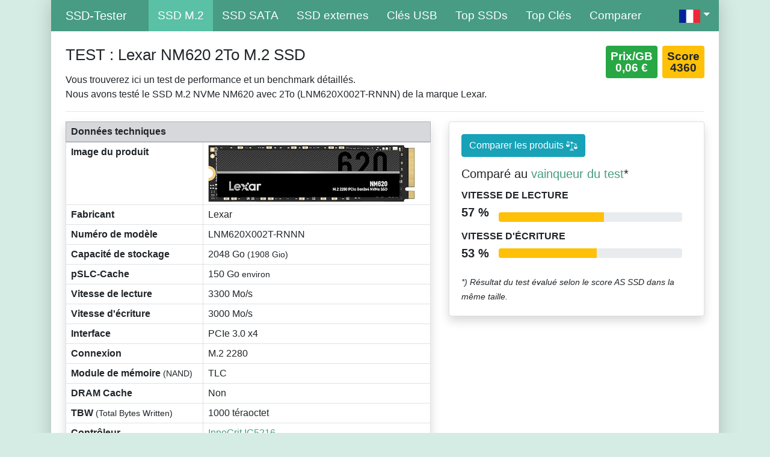

--- FILE ---
content_type: text/html; charset=UTF-8
request_url: https://ssd-tester.fr/lexar_nm620_2tb.html
body_size: 7349
content:
<!doctype html>
<html lang="fr">
<head>
<meta charset="utf-8">
<meta name="viewport" content="width=device-width, initial-scale=0.7, shrink-to-fit=no">
<meta name="description" content="Résultats du test de performance / vitesse / benchmark: Lexar NM620 2To M.2 SSD (AS SSD Benchmark, HD Tune Pro, SSD-Z, CrystalDiskMark)">
<meta name="author" content="MM-Webconsulting">
<link rel="stylesheet" href="https://www.mm-webconsulting.com/downloads/bootstrap-4.6.2.min.css">
<script src="https://www.mm-webconsulting.com/downloads/jquery-3.6.1.min.js"></script>
<link rel="apple-touch-icon" sizes="128x128" href="/apple-touch-icon.png">
<link rel="apple-touch-icon-precomposed" href="/apple-touch-icon.png">
<title>TEST: Lexar NM620 2To</title>
<link rel="stylesheet" href="style.css" type="text/css">
 <link rel="alternate" hreflang="en-US" href="https://ssd-tester.com/lexar_nm620_2tb.html"/><link rel="alternate" hreflang="en-AU" href="https://ssd-tester.com.au/lexar_nm620_2tb.html"/><link rel="alternate" hreflang="de" href="https://ssd-tester.de/lexar_nm620_2tb.html"/><link rel="alternate" hreflang="it-IT" href="https://ssd-tester.it/lexar_nm620_2tb.html"/><link rel="alternate" hreflang="es-ES" href="https://ssd-tester.es/lexar_nm620_2tb.html"/><link rel="alternate" hreflang="pl-PL" href="https://ssd-tester.pl/lexar_nm620_2tb.html"/>
<meta property="og:title" content="TEST: Lexar NM620 2To">
<meta property="og:url" content="https://ssd-tester.fr/lexar_nm620_2tb.html">
<meta property="og:description" content="Résultats du test de performance / vitesse / benchmark: Lexar NM620 2To M.2 SSD (AS SSD Benchmark, HD Tune Pro, SSD-Z, CrystalDiskMark)">
<meta property="og:image" content="https://m.media-amazon.com/images/I/71jF7uqQbHL._AC_SL1000_.jpg">
<meta property="og:image:type" content="image/jpeg">
<meta property="og:image:width" content="1000"></head>
<div class="container">
<div class="boxed">
<nav class="navbar navbar-expand-lg  navbar-dark bg-dark sticky-top"> <a class="navbar-brand ml-4" href="/">SSD-Tester</a>
  <button class="navbar-toggler" type="button" data-toggle="collapse" data-target="#navbarText" aria-controls="navbarText" aria-expanded="false" aria-label="Toggle navigation"> <span class="navbar-toggler-icon"></span> </button>
  <div class="collapse navbar-collapse" id="navbarText">
    <ul class="navbar-nav mr-auto">
   <!--li class="nav-item"><a class="nav-link" href="/">Home</a> </li>-->
      <li class="nav-item active"><a class="nav-link" href="m2_ssd_test.php" title="M.2 SSD Test">SSD M.2</a></li>
      <li class="nav-item"><a class="nav-link" href="sata_ssd_test.php" title="SATA SSD Test">SSD SATA</a></li>
      <li class="nav-item"><a class="nav-link" href="disques_durs_externes_SSD.php" title="SSD externes">SSD externes</a></li>
      <li class="nav-item"><a class="nav-link" href="cle_usb_test.php" title="Clés USB Test">Clés USB</a> </li>
		<li class="nav-item"><a class="nav-link" href="top_ssd.php" title="Top SSDs">Top SSDs</a> </li>
		<li class="nav-item"><a class="nav-link" href="top_cle_usb.php" title="Top Clés USB">Top Clés</a> </li>
     <li class="nav-item"><a class="nav-link" href="comparaison.php" title="comparer les médias">Comparer</a></li>
					</ul>
			 <ul class="navbar-nav ms-auto">
					<li class="nav-item dropdown d-flex">
        <a class="nav-link dropdown-toggle" href="#" role="button" data-toggle="dropdown" aria-expanded="false">
        <img src="img/flagge_fr.png" width="35" height="22" title="Français" alt="Français"/></a>
        <div class="dropdown-menu">
									<a class="dropdown-item" href="https://ssd-tester.com/"><img src="img/flagge_us.png" width="35" height="22" title="Anglais" alt="Anglais"/> &nbsp; EN</a>
          <a class="dropdown-item" href="https://ssd-tester.de/"><img src="img/flagge_de.png" width="35" height="22" title="Allemand" alt="Allemand"/> &nbsp; DE</a>
									<a class="dropdown-item" href="https://ssd-tester.it/"><img src="img/flagge_it.png" width="35" height="22" title="Italien" alt="Italien"/> &nbsp; IT</a>
									<a class="dropdown-item" href="https://ssd-tester.es/"><img src="img/flagge_es.png" width="35" height="22" title="Espagnol" alt="Espagnol"/> &nbsp; ES</a>
									<a class="dropdown-item" href="https://ssd-tester.pl/"><img src="img/flagge_pl.png" width="35" height="22" title="Polonais" alt="Polonais"/> &nbsp; PL</a>
        </div>
     </li>
    </ul>
  </div>
</nav>
<div class="mt-4 mx-4"><div class="row">
<div class="col-sm-12 col-lg-9">
 <h1>TEST : Lexar NM620 2To M.2 SSD</h1>
Vous trouverez ici un test de performance et un benchmark détaillés.<br>
Nous avons testé le SSD M.2 NVMe NM620 avec 2To (LNM620X002T-RNNN) de la marque Lexar.<br>
  </div>
  <div class="col-sm-12 col-lg-3">
   <div class="badge badge-warning m-0 p-2 float-right"><big>Score<br>4360</big></div>
<div class="badge badge-success mr-2 p-2 float-right"><big>Prix/GB<br>0,06 €</big></div><br>
 </div>
</div>
<hr>
<div class="row">
<div class="col-sm-12 col-lg-7">
<table class="table table-bordered table-md shadow">
<thead class="table-secondary">
    <tr>
   <td colspan="2"><strong>Données techniques</strong></td>
   </tr>
 </thead>
  <tbody>
   <tr>
   <td><strong>Image du produit</strong></td>
   <td><img src="https://m.media-amazon.com/images/I/71jF7uqQbHL._AC_SL500_.jpg" alt="NM620" class="img-fluid" style="max-height: 95px" />
</td>
  </tr>
        <tr>
   <td><strong>Fabricant</strong></td>
   <td>Lexar</td>
  </tr>
     <tr>
   <td><strong>Numéro de modèle</strong></td>
   <td>LNM620X002T-RNNN</td>
  </tr>
       <tr>
   <td><strong>Capacité de stockage</strong></td>
   <td>2048&nbsp;Go <small>(1908&nbsp;Gio)</small></td>
  </tr>
     
    <tr>
   <td><strong>pSLC-Cache</strong></td>
   <td>150 Go <small>environ</small></td>
  </tr>
    <tr>
   <td><strong>Vitesse de lecture</strong></td>
   <td>3300&nbsp;Mo/s</td>
  </tr>
  <tr>
   <td><strong>Vitesse d'écriture</strong></td>
   <td>3000&nbsp;Mo/s</td>
  </tr>
    
    <tr>
   <td><strong>Interface</strong></td>
   <td>PCIe 3.0 x4</td>
  </tr>
      <tr>
   <td><strong>Connexion</strong></td>
   <td>M.2 2280</td>
  </tr>
			 			    
    <tr>
   <td><strong>Module de mémoire <small>(NAND)</small></strong></td>
   <td>TLC</td>
  </tr>
    
    
    <tr>
   <td><strong>DRAM Cache</strong></td>
   <td>Non</td>
  </tr>
        
    <tr>
     <td><strong>TBW <small>(Total Bytes Written)</small></strong></td>
   <td>1000&nbsp;téraoctet</td>
  </tr>
      <tr>
   <td><strong>Contrôleur</strong></td>
   <td><a href="ssd_controller.php#InnoGrit IG5216">InnoGrit IG5216</a></td>
  </tr>
    <tr>
   <td><strong>Prix</strong></td>
   <td>env. 131&nbsp;Euro (= 0,06 € / Go)</td>
  </tr>
       <tr>
   <td><strong>#ad</strong></td>
   <td><a href="https://www.amazon.fr/gp/product/B0BP1CPZLB/?tag=ssd-testeur-21" class="btn btn-sm btn-primary" rel="nofollow" target="_blank">Acheter sur Amazon <svg class="bi bi-cart3" width="1em" height="1em" viewBox="0 0 16 16" fill="currentColor" xmlns="http://www.w3.org/2000/svg">
  <path fill-rule="evenodd" d="M0 1.5A.5.5 0 0 1 .5 1H2a.5.5 0 0 1 .485.379L2.89 3H14.5a.5.5 0 0 1 .49.598l-1 5a.5.5 0 0 1-.465.401l-9.397.472L4.415 11H13a.5.5 0 0 1 0 1H4a.5.5 0 0 1-.491-.408L2.01 3.607 1.61 2H.5a.5.5 0 0 1-.5-.5zM3.102 4l.84 4.479 9.144-.459L13.89 4H3.102zM5 12a2 2 0 1 0 0 4 2 2 0 0 0 0-4zm7 0a2 2 0 1 0 0 4 2 2 0 0 0 0-4zm-7 1a1 1 0 1 0 0 2 1 1 0 0 0 0-2zm7 0a1 1 0 1 0 0 2 1 1 0 0 0 0-2z"/>
</svg></a></td>
  </tr>
 </tbody>
</table>
 </div>
<div class="col-sm-12 col-lg-5">
            <!-- Earnings (Monthly) Card Example -->
             <div class="card shadow">
                <div class="card-body">
                 <a href="comparaison.php?p1=592" class="btn btn-info float-left">Comparer les produits <svg height="1.2em" viewBox="0 -43 486.912 486" width="1.2em" xmlns="http://www.w3.org/2000/svg"><path d="m313.054688 372.300781h-139.199219c-12.128907 0-22.398438 9.5-22.398438 21.636719v6.363281h184v-6.363281c0-12.136719-10.273437-21.636719-22.402343-21.636719zm0 0" fill="white"/><path d="m281.054688 327.300781h-75.199219c-12.128907 0-22.398438 9.5-22.398438 21.636719v7.363281h120v-7.363281c0-12.136719-10.273437-21.636719-22.402343-21.636719zm0 0" fill="white"/><path d="m480.222656 252.777344-58.265625-124.808594 28.390625 8.148438c4.242188 1.199218 8.65625-1.253907 9.871094-5.492188 1.214844-4.234375-1.222656-8.65625-5.457031-9.886719l-169.632813-48.675781c.097656-1.203125.167969-2.410156.167969-3.636719.003906-19.339843-13.25-36.160156-32.050781-40.679687-18.804688-4.523438-38.257813 4.4375-47.042969 21.667968l-169.636719-48.675781c-4.222656-1.152343-8.585937 1.304688-9.792968 5.511719-1.203126 4.207031 1.191406 8.601562 5.382812 9.867188l35.417969 10.164062-61.441407 131.609375c-3.59375.863281-6.12890575 4.074219-6.132812 7.769531-.0117188 31.65625 19.070312 60.195313 48.328125 72.28125 29.257813 12.085938 62.917969 5.335938 85.253906-17.097656 14.878907-14.507812 23.289063-34.398438 23.328125-55.183594-.003906-3.90625-2.832031-7.242187-6.6875-7.882812l-58.105468-124.453125 109.667968 31.464843c-.101562 1.203126-.167968 2.410157-.167968 3.636719.027343 20.011719 14.199218 37.210938 33.839843 41.0625v208.8125h16v-208.8125c12.613281-2.480469 23.390625-10.609375 29.25-22.050781l116.992188 33.570312-61.566407 131.882813c-3.59375.863281-6.128906 4.074219-6.132812 7.769531-.011719 31.65625 19.070312 60.195313 48.328125 72.28125 29.257813 12.085938 62.917969 5.335938 85.253906-17.097656 14.878907-14.507812 23.289063-34.398438 23.328125-55.183594-.003906-3.90625-2.832031-7.242187-6.6875-7.882812zm-347.710937-95.476563h-108.617188l54.308594-116.320312zm221.382812 95 54.308594-116.320312 54.308594 116.320312zm0 0" fill="white" /></svg></a>

                 <div class="clearfix"></div>
                 <h5 class="card-title mt-3">Comparé au <a href="western_digital_wd_black_sn8100_2tb.html">vainqueur du test</a>*</h5>
                  <div class="row no-gutters align-items-center">
                    <div class="col mr-2">
                      <div class="text-xs font-weight-bold text-uppercase mb-1">Vitesse de lecture</div>
                      <div class="row no-gutters align-items-center">
                        <div class="col-auto">
                          <div class="h5 mb-3 mr-3 font-weight-bold text-gray-800">57 %</div>
                        </div>
                        <div class="col">
                          <div class="progress progress-sm mr-2">
                            <div class="progress-bar bg-warning" role="progressbar" style="width: 57.447162482963%" aria-valuenow="57.447162482963" aria-valuemin="0" aria-valuemax="100"></div>
                          </div>
                        </div>
                      </div>
                    </div>
                   
                  </div>
                 <div class="row no-gutters align-items-center">
                    <div class="col mr-2">
                      <div class="text-xs font-weight-bold text-uppercase mb-1">Vitesse d'écriture</div>
                      <div class="row no-gutters align-items-center">
                        <div class="col-auto">
                          <div class="h5 mb-0 mr-3 font-weight-bold text-gray-800">53 %</div>
                        </div>
                        <div class="col">
                          <div class="progress progress-sm mr-2">
                            <div class="progress-bar bg-warning" role="progressbar" style="width: 53.453708858237%" aria-valuenow="53.453708858237" aria-valuemin="0" aria-valuemax="100"></div>
                          </div>
                        </div>
                      </div>
                    </div>
                   
                 </div> 
                 <br>
<small><em>*) Résultat du test évalué selon le score AS SSD dans la même taille.</em></small></div>
</div>
    </div>
</div>
<p>Nous avons soumis le SSD M.2 de Lexar à un test détaillé. Vous trouverez le résultat du test ici :</p>
<hr>
<h2>AS SSD Benchmark</h2>
<h3>Test de performance standard</h3>
<p>Le test standard a été réalisé avec un fichier de 5 Go. Un <mark>score total de 4360 points</mark>
   a été obtenu ici.</p>
<div class="row">
	 <div class="col-sm-12 col-lg-6">
<img src="https://ssd-tester.de/screenshots/fr/592_lexar_nm620_2tb_AS-SSD.png" alt="AS SSD TEST: Lexar NM620 2To" class="img-fluid" /></p>
</div>
<div class="col-sm-12 col-lg-6">
<div class="table-responsive">
<table class="table table-striped table-bordered">
  <thead class="table-secondary">
    <tr>
      <th class="text-right" scope="col">AS SSD</th>
      <th scope="col">Lire</th>
      <th scope="col">Écrire</th>
     </tr>
  </thead>
  <tbody>
    <tr>
      <th scope="row" class="text-right"><abbr title="Test séquentiel">Seq</abbr><br>
<small>en mégabytes par seconde</small></th>
      <td class="text-right"><div class="badge badge-success p-2 text-body w-100" style="background-color: #22EEB2"><big>3125,65 Mo/s</big></div></td>
      <td class="text-right"><div class="badge badge-success p-2 text-body w-100" style="background-color: #22EEB2"><big>2821,12 Mo/s</big></div></td>
     </tr>
    <tr>
      <th class="text-right" scope="row"><abbr title="Blocs 4K aléatoires">4K</abbr><br>
<small>en mégabytes par seconde</small></th>
      <td class="text-right"><div class="badge badge-success p-2 text-body w-100" style="background-color: #22EEB2"><big>56,97 Mo/s</big></div></td> 
      <td class="text-right"><div class="badge badge-success p-2 text-body w-100" style="background-color: #22EEB2"><big>151,97 Mo/s</big></div></td>
     </tr>
    <tr> 
      <th class="text-right" scope="row"><abbr title="Blocs 4K aléatoires répartis sur 64 threads">4K-64Thrd</abbr><br>
<small>en mégabytes par seconde</small></th>
      <td class="text-right"><div class="badge badge-success p-2 text-body w-100" style="background-color: #22EEB2"><big>1457,29 Mo/s</big></div></td>
      <td class="text-right"><div class="badge badge-success p-2 text-body w-100" style="background-color: #22EEB2"><big>1172,88 Mo/s</big></div></td>
     </tr>
       <tr class="text-right">
      <th class="text-right" scope="row">Temps d'accès<br>
       <small>en millisecondes</small></th>
    <td class="text-right"><div class="badge badge-success p-2 text-body w-100" style="background-color: #22EEB2"><big>0,023 ms</big></div></td>
      <td class="text-right"><div class="badge badge-success p-2 text-body w-100" style="background-color: #22EEB2"><big>0,539 ms</big></div></td>
     </tr>
          <tr>
      <th class="text-right" scope="row">Score</th>
    <td class="text-right"><div class="badge badge-info p-2 text-body w-100" style="background-color: #0AC5FA"><big>1827</big></div></td>
      <td class="text-right"><div class="badge badge-info p-2 text-body w-100" style="background-color: #0AC5FA"><big>1607</big></div></td>
     </tr>
 <tr>
      <th class="text-right" scope="row">Score total</th>
    <td colspan="2" class="text-center"><div class="badge badge-info p-2 text-body w-50" style="background-color: #0AC5FA"><big>4360</big></div></td>
      </tr>
  </tbody>
 </table>

 </div>
   </div>
</div>
	<h3>Test de performance de copie</h3>
<p>Il s&rsquo;agit ici de  simuler une situation courante de la vie quotidienne. Trois dossiers de test  sont alors créés :</p>
<ul>
 <li>ISO  (dossier contenant deux gros fichiers) </li>
 <li>Programme  (dossier contenant de nombreux petits fichiers) </li>
 <li>Jeu  (dossier avec petits et grands fichiers) </li>
</ul>
<p>Les trois dossiers sont copiés à l’aide de la commande Copy de Windows (le cache reste activé). Le test pratique du 19 avril 2023 montre les performances lors d’opérations de lecture et d’écriture simultanées. Plus la durée est faible, mieux c’est.</p>
<div class="row">
	 <div class="col-sm-12 col-lg-6">
<img src="https://ssd-tester.de/screenshots/fr/592_lexar_nm620_2tb_AS-SSD-Kopieren.png" alt="AS SSD TEST: Lexar NM620 2To" class="img-fluid" />
   </div>
 <div class="col-sm-12 col-lg-6">
 <div class="table-responsive">
 <table class="table table-striped table-bordered">
  <thead class="table-secondary">
    <tr>
      <th class="text-right" scope="col">AS SSD Benchmark de copie</th>
      <th scope="col">Transférer</th>
      <th scope="col">Durée</th>
     </tr>
  </thead>
  <tbody>
    <tr>
      <th scope="row" class="text-right"><abbr title="Deux gros fichiers">ISO</abbr><br>
<small>deux grands fichiers</small></th>
      <td class="text-right"><div class="badge badge-success p-2 text-body w-100" style="background-color: #22EEB2"><big>2194,36 Mo/s</big></div></td>
      <td class="text-right"><div class="badge badge-success p-2 text-body w-100" style="background-color: #22EEB2"><big>1,05 s</big></div></td>
     </tr>
    <tr>
      <th class="text-right" scope="row"><abbr title="Dssier de programme typique avec de nombreux petits fichiers">Programme</abbr><br>
<small>beaucoup de petits fichiers</small></th>
      <td class="text-right"><div class="badge badge-success p-2 text-body w-100" style="background-color: #22EEB2"><big>1113,41 Mo/s</big></div></td> 
      <td class="text-right"><div class="badge badge-success p-2 text-body w-100" style="background-color: #22EEB2"><big>6,32 s</big></div></td>
     </tr>
    <tr> 
      <th class="text-right" scope="row"><abbr title="Dossier d'un jeu avec petits et grands fichiers">Jeu</abbr><br>
<small>petits et grands fichiers</small></th>
      <td class="text-right"><div class="badge badge-success p-2 text-body w-100" style="background-color: #22EEB2"><big>1935,44 Mo/s</big></div></td>
      <td class="text-right"><div class="badge badge-success p-2 text-body w-100" style="background-color: #22EEB2"><big>3,57 s</big></div></td>
     </tr>
  </tbody>
 </table>
  </div>
 </div>
 	   </div>
<div class="table-responsive">
 </div>
<h3>Test de performance de compression</h3>
<p>Ici, la vitesse d’écriture ainsi que la vitesse de lecture (3300&nbsp;Mo/s et 3000&nbsp;Mo/s selon le fabricant) sont mesurées en fonction de la compressibilité des données.  </p>
<img src="https://ssd-tester.de/screenshots/fr/592_lexar_nm620_2tb_AS-SSD-Kompression.png" alt="AS SSD TEST: Lexar NM620 2To" class="img-fluid" />
<hr>
<h2>CrystalDiskMark Benchmark</h2>
<p>Comme pour AS SSD, deux tests de performance séquentiels et deux tests de performance aléatoires sont effectués.</p>
<div class="row">
<div class="col-sm-12 col-lg-6">
<img src="https://ssd-tester.de/screenshots/fr/592_lexar_nm620_2tb_CrystalDiskMark.jpg" alt="CrystalDiskMark Benchmark TEST: Lexar NM620 2To" class="img-fluid" />
</div>
<div class="col-sm-12 col-lg-6">
<div class="table-responsive">
<table class="table table-striped table-bordered">
  <thead class="table-secondary">
    <tr>
      <th class="text-right" scope="col">CDM</th>
      <th class="text-right" scope="col">Lire [Mo/s]</th>
      <th class="text-right" scope="col">Écrire [Mo/s]</th>
     </tr>
  </thead>
  <tbody>
    <tr>
      <th scope="row" class="text-right"><abbr title="Test séquentiel : 1MB, 8 files d'attente, 1 thread">SEQ1M<br>Q8T1</abbr></th>
      <td class="text-right"><div class="badge badge-success p-2 text-body w-100" style="background-color: #84E732"><big>3591,16</big></div></td>
      <td class="text-right"><div class="badge badge-success p-2 text-body w-100" style="background-color: #84E732"><big>3111,07</big></div></td>
     </tr>
    <tr>
      <th class="text-right" scope="row"><abbr title="Test séquentiel : 1MB, 1 file d'attente, 1 thread">SEQ1M<br>Q1T1</abbr></th>
      <td class="text-right"><div class="badge badge-success p-2 text-body w-100" style="background-color: #84E732"><big>2470,31</big></div></td> 
      <td class="text-right"><div class="badge badge-success p-2 text-body w-100" style="background-color: #84E732"><big>2855,79</big></div></td>
     </tr>
    <tr> 
      <th class="text-right" scope="row"><abbr title="Test aléatoire : blocs 4K, 32 files d'attente, 16 threads">RND4K<br>
        Q32T16</abbr></th>
      <td class="text-right"><div class="badge badge-success p-2 text-body w-100" style="background-color: #84E732"><big>2145,61</big></div></td>
      <td class="text-right"><div class="badge badge-success p-2 text-body w-100" style="background-color: #84E732"><big>1434,31</big></div></td>
     </tr>
       <tr class="text-right">
      <th class="text-right" scope="row"><abbr title="Test aléatoire : blocs 4K, 1 file d'attente, 1 thread">RND4K<br>
Q1T1</abbr></th>
    <td class="text-right"><div class="badge badge-success p-2 text-body w-100" style="background-color: #84E732"><big>65,10</big></div></td>
      <td class="text-right"><div class="badge badge-success p-2 text-body w-100" style="background-color: #84E732"><big>172,72</big></div></td>
     </tr>
  </tbody>
 </table>
 </div>
</div>
	</div>
<div class="row">
<div class="col-sm-12 col-lg-6">
<h3>IOPS (Input/Output Operationen pro Sekunde)</h3>
<div class="table-responsive">
<table class="table table-striped table-bordered">
  <thead class="table-secondary">
    <tr>
      <th class="text-right" scope="col">CDM</th>
      <th class="text-right" scope="col">Lire [IOPS]</th>
      <th class="text-right" scope="col">Écrire [IOPS]</th>
     </tr>
  </thead>
  <tbody>
    <tr>
      <th scope="row" class="text-right"><abbr title="Test séquentiel : 1MB, 8 files d'attente, 1 thread">SEQ1M<br>Q8T1</abbr></th>
      <td class="text-right"><div class="badge badge-success p-2 text-body w-100" style="background-color: #84E732"><big>3.424,80</big></div></td>
      <td class="text-right"><div class="badge badge-success p-2 text-body w-100" style="background-color: #84E732"><big>2.966,90</big></div></td>
     </tr>
    <tr>
      <th class="text-right" scope="row"><abbr title="Test séquentiel : 1MB, 1 file d'attente, 1 thread">SEQ1M<br>Q1T1</abbr></th>
      <td class="text-right"><div class="badge badge-success p-2 text-body w-100" style="background-color: #84E732"><big>2.355,90</big></div></td> 
      <td class="text-right"><div class="badge badge-success p-2 text-body w-100" style="background-color: #84E732"><big>2.723,50</big></div></td>
     </tr>
    <tr> 
      <th class="text-right" scope="row"><abbr title="Test aléatoire : blocs 4K, 32 files d'attente, 16 threads">RND4K<br>
        Q32T16</abbr></th>
      <td class="text-right"><div class="badge badge-success p-2 text-body w-100" style="background-color: #84E732"><big>523.831,00</big></div></td>
      <td class="text-right"><div class="badge badge-success p-2 text-body w-100" style="background-color: #84E732"><big>350.173,00</big></div></td>
     </tr>
       <tr class="text-right">
      <th class="text-right" scope="row"><abbr title="Test aléatoire : blocs 4K, 1 file d'attente, 1 thread">RND4K<br>
Q1T1</abbr></th>
    <td class="text-right"><div class="badge badge-success p-2 text-body w-100" style="background-color: #84E732"><big>15.894,00</big></div></td>
      <td class="text-right"><div class="badge badge-success p-2 text-body w-100" style="background-color: #84E732"><big>42.167,70</big></div></td>
     </tr>
  </tbody>
 </table>
 </div>
</div>
<div class="col-sm-12 col-lg-6">
<h3>Latence moyenne</h3>
<div class="table-responsive">
<table class="table table-striped table-bordered">
  <thead class="table-secondary">
    <tr>
      <th class="text-right" scope="col">CDM</th>
      <th class="text-right" scope="col">Lire [µs]</th>
      <th class="text-right" scope="col">Écrire [µs]</th>
     </tr>
  </thead>
  <tbody>
    <tr>
      <th scope="row" class="text-right"><abbr title="Test séquentiel : 1MB, 8 files d'attente, 1 thread">SEQ1M<br>Q8T1</abbr></th>
      <td class="text-right"><div class="badge badge-success p-2 text-body w-100" style="background-color: #84E732"><big>2.333,82</big></div></td>
      <td class="text-right"><div class="badge badge-success p-2 text-body w-100" style="background-color: #84E732"><big>2.689,53</big></div></td>
     </tr>
    <tr>
      <th class="text-right" scope="row"><abbr title="Test séquentiel : 1MB, 1 file d'attente, 1 thread">SEQ1M<br>Q1T1</abbr></th>
      <td class="text-right"><div class="badge badge-success p-2 text-body w-100" style="background-color: #84E732"><big>424,27</big></div></td> 
      <td class="text-right"><div class="badge badge-success p-2 text-body w-100" style="background-color: #84E732"><big>366,49</big></div></td>
     </tr>
    <tr> 
      <th class="text-right" scope="row"><abbr title="Test aléatoire : blocs 4K, 32 files d'attente, 16 threads">RND4K<br>
        Q32T16</abbr></th>
      <td class="text-right"><div class="badge badge-success p-2 text-body w-100" style="background-color: #84E732"><big>975,90</big></div></td>
      <td class="text-right"><div class="badge badge-success p-2 text-body w-100" style="background-color: #84E732"><big>1.460,70</big></div></td>
     </tr>
       <tr class="text-right">
      <th class="text-right" scope="row"><abbr title="Test aléatoire : blocs 4K, 1 file d'attente, 1 thread">RND4K<br>
Q1T1</abbr></th>
    <td class="text-right"><div class="badge badge-success p-2 text-body w-100" style="background-color: #84E732"><big>62,80</big></div></td>
      <td class="text-right"><div class="badge badge-success p-2 text-body w-100" style="background-color: #84E732"><big>23,59</big></div></td>
     </tr>
  </tbody>
 </table>
 </div>
</div>
	</div>
<hr>
<h2>HD Tune Pro test d’endurance</h2>
<p>Ici, un test de longue durée a été effectué afin d’utiliser pleinement la mémoire. On voit à partir de quand un éventuel cache est plein et la performance d’écriture diminue.
 Un fichier test de 200 Go a été écrit sur le support.
 Après environ 150 Go, la mémoire cache était pleine et les performances étaient réduites.<br> 
  
Le fichier test a néanmoins pu être lu à une vitesse moyenne de 2617 Mo/s et écrit à 1965 Mo/s.</p>
  <img src="https://ssd-tester.de/screenshots/fr/592_lexar_nm620_2tb_HD-Tune_Dauertest.jpg" alt="HD Tune Test d'endurance TEST: Lexar NM620 2To" width="704" class="img-fluid" />
 <h2>HD Tune Pro Benchmark</h2>
<p>HD Tune écrit un fichier de 5 Go sur le support de stockage. Les données de transmission de la vitesse de lecture sont alors affichées sous forme de graphique. De même, les valeurs minimales, maximales et moyennes sont déterminées. Le temps d’accès déterminé et le taux de burst sont également affichés.</p>
<img src="https://ssd-tester.de/screenshots/fr/592_lexar_nm620_2tb_HD-Tune.jpg" alt="HD Tune TEST: Lexar NM620 2To" width="704" class="img-fluid" />
 
<hr>
<h2>ATTO Disk Benchmark</h2>
<p>Ici, un fichier de 256 Mo est écrit plusieurs fois sur le support de stockage. La taille des blocs d’E/S est alors variable (de 512 octets à 64 mégaoctets). Plus les blocs sont grands, plus la lecture et l’écriture sont rapides.</p>
<img src="https://ssd-tester.de/screenshots/fr/592_lexar_nm620_2tb_ATTO.jpg" alt="ATTO Disk Benchmark TEST: Lexar NM620 2To" class="img-fluid" />
<hr>
 <p>
  <time datetime="2023-04-19" itemprop="datePublished">Le test de référence a été effectué le 19 avril 2023</time> 
  <br>
  <small>Vous trouverez des informations sur le système de test en bas de la <a href="/#Testsystem">page d’accueil</a>.<br>
 <em>En tant que Partenaire Amazon, je réalise un bénéfice sur les achats remplissant les conditions requises.</em></small></p>
<!-- Modal -->
<form action="" method="post">
    <div class="modal fade" id="exampleModal" tabindex="-1" aria-labelledby="exampleModalLabel" aria-hidden="true">
     <div class="modal-dialog">
      <div class="modal-content">
       <div class="modal-header">
        <h5 class="modal-title" id="exampleModalLabel">Définir une alerte prix</h5>
        <button type="button" class="close" data-dismiss="modal" aria-label="Close"> <span aria-hidden="true">&times;</span> </button>
       </div>
       <div class="modal-body">
        <div class="input-group mb-1">
         <div class="input-group-prepend">
          <div class="input-group-text" id="btnGroupAddon">@</div>
         </div>
         <input type="email" name="email" class="form-control" placeholder="Adresse électronique" aria-label="Adresse électronique" aria-describedby="btnGroupAddon2">
        </div>
        <div class="input-group">
         <div class="input-group-prepend">
          <div class="input-group-text" id="btnGroupAddon2">€&nbsp;</div>
         </div>
         <input type="number" name="preis" class="form-control" placeholder="Prix souhaité en euros (pleins)">
        </div>
        <small>Si vous cliquez sur Enregistrer, vous recevrez un e-mail dès que le produit aura atteint le prix souhaité ou sera passé en dessous.</small></div>
       <div class="modal-footer">
        <input name="produkt_id" type="hidden" value="592" />
        <button type="button" class="btn btn-sm btn-outline-secondary" data-dismiss="modal">Annuler</button>
        <button type="submit" class="btn btn-success">Enregistrer</button>
       </div>
      </div>
     </div>
    </div>
   </form>
</div>
	<footer class="container text-white">
		Copyright &copy; 2025 SSD Speed Test &nbsp;|&nbsp; Langues : <small><a href="https://ssd-tester.com/" hreflang="en" lang="fr">Anglais</a>, <a href="https://ssd-tester.de/" hreflang="de" lang="fr">Allemand</a></small>, <a href="https://ssd-tester.it/" hreflang="it" lang="fr">Italien</a></small>, <a href="https://ssd-tester.es/" hreflang="es" lang="fr">Espagnol</a></small> &nbsp;|&nbsp; <small><a href="https://www.mm-webconsulting.com/datenschutzerklaerung.php" title="Politique de confidentialité" target="_blank">Politique de confidentialité</a></small>
		<div class="float-right"><a href="impressum.php">Impressum</a> &nbsp;&nbsp; <a href="#" title="Haut de page | Top">▲</a></div>
	</footer>
</div>
</div>
<script src="https://www.mm-webconsulting.com/downloads/bootstrap-4.6.2.min.js"></script><script>
$(document).ready(function(){
	// Der Button wird mit JavaScript erzeugt und vor dem Ende des body eingebunden.
	var back_to_top_button = ['<a href="#top" class="back-to-top hidden-md">▲ Haut de page</a>'].join("");
	$("body").append(back_to_top_button)

	// Der Button wird ausgeblendet 
	$(".back-to-top").hide();

	// Funktion für das Scroll-Verhalten
	$(function () {
		$(window).scroll(function () {
			if ($(this).scrollTop() > 100) { // Wenn 100 Pixel gescrolled wurde
				$('.back-to-top').fadeIn();
			} else {
				$('.back-to-top').fadeOut();
			}
		});

		$('.back-to-top').click(function () { // Klick auf den Button
			$('body,html').animate({
				scrollTop: 0
			}, 800);
			return false;
		});
	});
});
</script>
</body>
</html>

--- FILE ---
content_type: text/css
request_url: https://ssd-tester.fr/style.css
body_size: 754
content:
body {
 background-color: #d5ece4
}
h1 {
 font-size: 1.6rem;
 margin-bottom: 15px;
 margin-top: 0
}
h2 {
 font-size: 1.4rem;
 margin-top: 26px
}
h3 {
 font-size: 1.2rem;
 margin-top: 25px
}
h4 {
 font-size: 1.1rem;
 margin-top: 25px
}
a {
 color: #479c83
}
a:hover {
 color: #2c5f4d
}
/* Datatabels Anpassung Anfang */
.dt-search{
	float: left!important;
	margin-left: 25px;
}
div.dt-container div.dt-layout-cell {
    padding: 0 0 5px 0!important;
}
table.dataTable th.dt-type-numeric, table.dataTable th.dt-type-date, table.dataTable td.dt-type-numeric, table.dataTable td.dt-type-date {
    text-align: left!important;
}
/* Datatabels Anpassung Ende */

.badge {
 font-size: 1rem
}
.anchor {
 display: block;
 height: 60px;
 margin-top: -60px;
 visibility: hidden
}
.boxed {
 box-shadow: 0 0 30px rgba(0, 0, 0, .2);
 display: block;
 margin-left: auto;
 margin-right: auto;
 background-color: #fff
}
.bg-dark {
 background-color: #479c83 !important
}
.navbar {
 padding: 0
}
.navbar-expand-lg .navbar-nav .nav-link {
 padding: 12px 15px
}
.navbar-nav:first-child {
 margin-left: 20px
}
.navbar-nav .nav-link {
 font-size: 1.2rem
}
.navbar-dark .navbar-nav .nav-link {
 color: #fff
}
.navbar-dark .navbar-nav .nav-link:focus, .navbar-dark .navbar-nav .nav-link:hover {
 color: #fff;
 background-color: #5ac0a6
}
.dropdown-menu {
	background-color: #479C83;
	border-radius: 0px;
	margin-top: -1px;
	border: none;
min-width: 0;
}
.dropdown-item {
	padding-left: 15px;
	color: #FFF;
}
.dropdown-item:hover {
		color: #FFF;
	background-color: #5AC0A6;
}
.active a {
 background-color: #5ac0a6
}
.alert-info {
 background-color: #eef4f9
}
footer {
 vertical-align: middle;
 font-size: 1rem;
 padding: 10px 20px;
 background-color: #2c5f4d !important
}
footer a {
 color: #e4e4e4
}
footer a:hover {
 color: #479c83
}
.table td, .table th {
 padding-right: .5rem
}
.table-md td, .table-md th {
 padding: .3rem .5rem
}
.fix-sticky {
  position: fixed !important;
  overflow: hidden;
  z-index: 1000;
 	top: 50px!important;
 	background: #ECECEC;
 	background-color: #ECECEC;
}

.fix-sticky table thead {
  background: #ECECEC;
 	background-color: #ECECEC;
}

@media (max-width: 575.98px) {
	.fix-sticky {
	top: 40px!important;
}
 .badge {
  font-size: .6rem
 }
 .hidden-md {
  display: none
 }
 .navbar-nav:first-child {
  margin-left: 0
 }
}
.back-to-top {
 width: 100px;
 border: 1px solid #ccc;
 background: #f7f7f7;
 text-align: center;
 padding: 5px;
 position: fixed;
 bottom: 10px;
 right: 15px;
 cursor: pointer;
 display: none;
 color: #333;
 font-family: verdana;
 font-size: 11px
}
.adresse {
 display: none;
 visibility: hidden
}